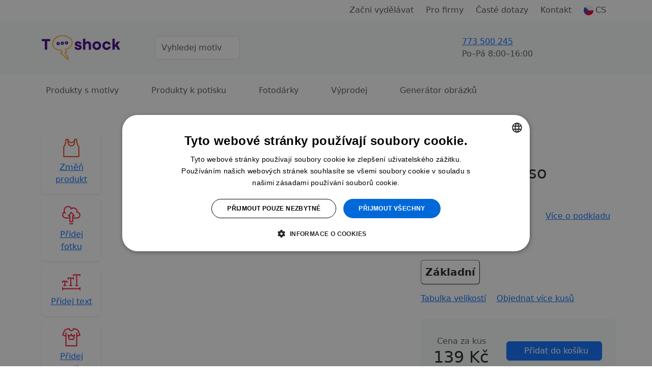

--- FILE ---
content_type: text/html;charset=UTF-8
request_url: https://www.t-shock.eu/cs/podklad/Bily-Hrnek-lungo
body_size: 17376
content:


<!DOCTYPE html>
<html lang="cs">
    <head>
        <meta name="description" content="Hrnek espresso (Lungo) s vlastním potiskem"/>
        
        <title>Hrnek espresso (Lungo) s vlastním potiskem</title>
        <meta charset="utf-8"/>
        <meta name="viewport" content="width=device-width, initial-scale=1, shrink-to-fit=no">

        
            <link rel="preconnect" href="https://www.google.com">
            <link rel="preconnect" href="https://www.gstatic.com" crossorigin>

            
            <link rel="dns-prefetch" href="https://www.googletagmanager.com/">
            
            <link rel="dns-prefetch" href="https://front.boldem.cz/">

            <!-- Google Tag Manager -->
            <script>
                window.dataLayer = window.dataLayer || [];
                
                function gtag() {
                    dataLayer.push(arguments);
                }
                
                gtag("consent", "default", {
                    ad_storage: "denied",
                    analytics_storage: "denied",
                    functionality_storage: "denied",
                    personalization_storage: "denied",
                    security_storage: "denied",
                    ad_personalization: "denied",
                    ad_user_data: "denied",
                    wait_for_update: 10000
                });
                
                gtag("set", "ads_data_redaction", true);
                
                dataLayer.push({"event": "defaultConsentsSet"});
            </script>

            <!-- Cookie script -->
            <script src="//cdn.cookie-script.com/s/0cc1ca9d393c31bd65ce4fddceb0967a.js" defer></script>

            <script>
                
                dataLayer.push({
                    'pageType': 'product',
                    'product': {
                        'id': 'BilyHrnekLungo',
                        'name': 'Hrnek espresso (Lungo)',
                        'price': 172,
                        'priceWithVat': 208,
                        'currency': 'CZK'
                    }
                });
                

                dataLayer.push({'uzivatel': '', 'affiliate': '', 'eshop': '', 'event': 'logovaniUzivatele'});

                dataLayer.push({
                    "event": "pageDataLoaded",
                    "page": { "language": "cs", "currency": "CZK", "type": "tvoric" },
                    "user": { 
                        "id": "",
                        "ip": "18.118.112.162",
                        "emailHash": ""
                    }
                });

                
                (function(w,d,s,l,i){w[l]=w[l]||[];w[l].push({'gtm.start':
                    new Date().getTime(),event:'gtm.js'});var f=d.getElementsByTagName(s)[0],
                    j=d.createElement(s),dl=l!='dataLayer'?'&l='+l:'';j.defer=true;j.src=
                    'https://www.googletagmanager.com/gtm.js?id='+i+dl;f.parentNode.insertBefore(j,f);
                    })(window,document,'script','dataLayer','GTM-TCRSDZJ');
                
            </script>

            
                <!-- Clarity -->
                <script type="text/javascript">
                    (function(c,l,a,r,i,t,y){
                        c[a]=c[a]||function(){(c[a].q=c[a].q||[]).push(arguments)};
                        t=l.createElement(r);t.async=1;t.src="https://www.clarity.ms/tag/"+i;
                        y=l.getElementsByTagName(r)[0];y.parentNode.insertBefore(t,y);
                    })(window, document, "clarity", "script", "uxbrbbnog4");
                </script>
            
                
        <link rel="dns-prefetch" href="https://cdn.jsdelivr.net/">
        <link href="https://cdn.jsdelivr.net/npm/bootstrap@5.3.8/dist/css/bootstrap.min.css" rel="stylesheet" integrity="sha384-sRIl4kxILFvY47J16cr9ZwB07vP4J8+LH7qKQnuqkuIAvNWLzeN8tE5YBujZqJLB" crossorigin="anonymous">
        <script src="https://cdn.jsdelivr.net/npm/bootstrap@5.3.8/dist/js/bootstrap.bundle.min.js" integrity="sha384-FKyoEForCGlyvwx9Hj09JcYn3nv7wiPVlz7YYwJrWVcXK/BmnVDxM+D2scQbITxI" crossorigin="anonymous"></script>

        
        <link rel="preconnect" href="https://fonts.googleapis.com">
        <link rel="preconnect" href="https://fonts.gstatic.com" crossorigin>
        <link href="https://fonts.googleapis.com/css2?family=Readex+Pro:wght@200;300;400;500;600;700&display=swap" rel="stylesheet">

        
        <script src="/scripts/naseptavacProduktu.js?ver=4" defer></script>

        
        <script src="/scripts/moreProducts.js?ver=4" defer></script>

        
        <script src="/styly/utils250121.js" defer></script>

        
        <script src="/scripts/topMainMenuService.js?ver=4" defer></script>
        
        
        <link href="/styly/styles260101.css" rel="stylesheet" type="text/css">
        
                <meta name="msapplication-TileImage" content="/images/icons/tileicon.png">
                 
                <link rel="apple-touch-icon-precomposed" href="/images/icons/apple-touch-icon-precomposed.png">
                
                <link rel="icon" href="/images/icons/favicon.png">
            
        <link rel="canonical" href="https://www.t-shock.eu/cs/podklad/Bily-Hrnek-lungo"/>
        <link rel="stylesheet" href="/styly/tvoric240214.css" type="text/css"/>
        <link rel="stylesheet" href="/styly/fonty250530.css" type="text/css"/>
        <script src="/styly/tvoricUI260102.js"></script>
        <script src="/styly/nahledProduktu250812.js"></script>
        <script src="/styly/zmenaParametruPodkladu251202.js"></script>
        <script src="/styly/tvoric-plochy231002.js"></script>

        <!-- strukurovaná data podkladu a drobečkové navigace -->
        <script type="application/ld+json">
            {"@type":"Product","name":"Hrnek espresso (Lungo)","image":["https://www.t-shock.eu/T-shock-ws/images/podklady/Bily-Hrnek-lungo/nahled-bily.jpg"],"description":"Každý z nás, ráno potřebuje nějaký životabudič! Vychutnej si svou kávu z hrnku LUNGO, který padne přímo do ruky! Navrhni si motiv pro sebe, nebo jako originální dárek k narozeninám či k Vánocům pro partnera, rodiče nebo prarodiče, například s fotkou a vzkazem, popř. jako reklamní předmět.\n<br/><br/>\nObjem: 1,8 dcl\n","sku":"Bily-Hrnek-lungo","brand":{"@type":"Brand","name":"Liberek"},"offers":{"@type":"Offer","url":"https://www.t-shock.eu/cs/podklad/Bily-Hrnek-lungo","priceCurrency":"CZK","price":139.0},"availability":"https://schema.org/InStock","shippingDetails":{"@type":"OfferShippingDetails","shippingRate":{"@type":"MonetaryAmount","value":"59","currency":"CZK"},"deliveryTime":{"@type":"ShippingDeliveryTime","handlingTime":{"@type":"QuantitativeValue","minValue":1,"maxValue":3,"unitCode":"d"},"transitTime":{"@type":"QuantitativeValue","minValue":1,"maxValue":2,"unitCode":"d"}},"shippingDestination":[{"@type":"DefinedRegion","addressCountry":"CZ"}]}}
        </script>

        <script>
            var predchozi = '';
            var vse = 'Vše';
            var nazevProduktu = "Nový produkt";
            var slozkaKod = "0";
            var eshopID = "0";
            var eshopKod = "0";
            var pocetBarev = 1;
            var dobaDodani = 4;
            var dodaniSkladem = 2;
            var dobaVyrobeni = 3;
            var dobaVyrobeniSkladem = 1;
            seed = "";
            zobrazitRozmery = false;
            jazyk = 'cs';
            mena = 'CZK';
            barvaPodkladuKod = "#f4f7f7";
            barvaPodkladuID = 3691;
            barvaPodkladuNazev = "Bílá";
            podkladId = 472;
            obrazkyBarev = false;
            podkladNazev = 'Hrnek espresso (Lungo)';
            isPodkladTricko = false;
            isPodkladTrickoPosun = false;
            strana = 0;
            var pocetStran = 2;
            bezPotisku = false;
            var blackFriday = false;
            pruhlednostObrazku = 1.0;

            
            plochy[0] = new Plocha(270, 250, -65, 5);
                
            plochy[1] = new Plocha(270, 250, 70, 5);
                

            podkladKod = "BilyHrnekLungo";
            cenaPodkladu = 139.0;
            var cenaBezDPH = 0;
            var priplatekStrana1 = 69;
            var priplatekStrana2 = 20;
            var priplatekVelikost1 = 0;

            
            velikostPodkladuID = 2959;
            velikostPodkladuNazev = "Základní";
                
            sirkaPlochy = 60;
            
        </script>
        <script>
            window.addEventListener("load", function () {
                setupBootstrapTooltips();
            });
        </script>
    </head>

    <body>
        <noscript><iframe src="https://www.googletagmanager.com/ns.html?id=GTM-TCRSDZJ" height="0" width="0" style="display:none;visibility:hidden"></iframe></noscript>

        <header>
            

            <nav id="topMainMenu" class="navbar navbar-expand-lg flex-wrap py-0">
                <div class="container">
                    <div class="d-none d-lg-flex w-100 justify-content-center justify-content-lg-end position-relative">
                        <ul id="topMainMenu-topLinks" class="navbar-nav align-items-center">
                            
                                        <li class="nav-item me-2">
                                            <a href="/cs/vydelavej" class="nav-link">Začni vydělávat</a>
                                        </li>
                                    
                                        <li class="nav-item me-2"><a class="nav-link" href="/cs/firmy" class="nav-link">Pro firmy</a></li>
                                    
                                    <li class="nav-item me-2"><a class="nav-link" href="/cs/caste-dotazy">Časté dotazy</a></li>
                                
                            <li class="nav-item me-2"><a class="nav-link" href="/cs/kontakt">Kontakt</a></li>
                            
                                <li id="topMainMenu-languageSelector" class="nav-item d-none d-lg-block dropdown position-static">
                                    <a class="nav-link d-flex align-items-center" role="button" data-bs-trigger="focus" data-bs-toggle="dropdown" aria-haspopup="true" aria-expanded="false" href="/cs/"><img src="/images/vlajky/CS.png" alt="CS"/><span class="ms-1">CS</span></a>
                                    <div class="dropdown-menu border-0 shadow end-0 flex-column" aria-labelledby="vlajka">
                                        
                                            <a href="/cs/" class="dropdown-item link-dark d-flex align-items-center fw-semibold" title="CS" rel="nofollow"><img src="/images/vlajky/CS.png" class="shadow-sm rounded-circle" alt="CS"/><span class="ms-lg-1 d-none d-lg-inline">CS</span></a>
                                        
                                            <a href="/sk/" class="dropdown-item link-dark d-flex align-items-center " title="SK" rel="nofollow"><img src="/images/vlajky/SK.png" class="shadow-sm rounded-circle" alt="SK"/><span class="ms-lg-1 d-none d-lg-inline">SK</span></a>
                                        
                                            <a href="/en/" class="dropdown-item link-dark d-flex align-items-center " title="EN" rel="nofollow"><img src="/images/vlajky/EN.png" class="shadow-sm rounded-circle" alt="EN"/><span class="ms-lg-1 d-none d-lg-inline">EN</span></a>
                                        
                                        <div class="dropdown-divider"></div>
                                        <a href="/cs/zmenit-menu?mena=CZK&amp;page=tvoric" class="dropdown-item link-dark fw-semibold" rel="nofollow">CZK</a>
                                        <a href="/cs/zmenit-menu?mena=EUR&amp;page=tvoric" class="dropdown-item link-dark " rel="nofollow">EUR</a>
                                    </div>
                                </li>
                            
                        </ul>
                    </div>
                </div>
                <div class="bg-light d-flex w-100 flex-column">
                    <div class="container d-flex py-4 align-items-center flex-wrap flex-lg-nowrap">
                        
                                <a id="tshockLogo" class="navbar-brand me-3" href="/cs/"><img src="/images/logo-new.png" alt="Logo T-shock" title="T-shock"/></a>
                            
                            <form action="/cs/potisky" method="get" class="naseptavac-produktu px-lg-4 pt-2 pt-lg-0 order-last flex-basis-100">
                                <div class="d-flex justify-content-center">
                                    <input type="text" class="naseptavac-produktu-input w-75 lh-lg form-control" name="q" value="" placeholder="Vyhledej motiv" autocomplete="off" maxlength="70"/>
                                    <button class="btn border-0 naseptavac-produktu-button align-self-center p-0 lh-1 ico-opacity-hover" title="Hledat" data-clear-title="Zrušit hledání">
                                        <span class="ico ico-xs ico-search" title="Hledat"></span>
                                    </button>
                                </div>
                            </form>
                        
                        <ul class="navbar-nav ms-auto mt-0 ps-sm-3 flex-row align-items-center order-lg-last position-relative flex-basis-lg-50">
                            
                            <li class="nav-item me-auto pe-4 pe-xl-5 d-none d-lg-block ">
                                <div class="link-dark text-nowrap fw-normal d-flex align-items-center">
                                    
                                    <a href="tel:773 500 245" class="ico ico-sm ico-phone me-sm-3" rel="nofollow"></a>
                                    <div>
                                        
                                        <a href="tel:773 500 245" class="fs-6 fw-normal" rel="nofollow">773 500 245</a><br />
                                        <span class="text-muted">Po–Pá&nbsp;8:00–16:00</span>
                                    </div>
                                </div>
                            </li>

                            
                                <li class="nav-item me-3 me-sm-4 me-lg-0 me-xl-2">
                                    <a href="/cs/prihlaseni" class="nav-link lh-1" rel="nofollow">
                                        <div class="d-flex flex-column justify-content-center text-nowrap position-relative align-items-center">
                                            <span class="ico ico-sm  ico-user" data-bs-toggle="tooltip" data-bs-placement="bottom" title="Přihlásit se"></span>
                                            
                                        </div>
                                    </a>
                                </li>

                                
                                    <li class="nav-item d-none d-lg-block me-4 me-xl-5">
                                        <a href="/cs/oblibene" class="nav-link lh-1" rel="nofollow">
                                            <span class="ico ico-sm ico-favorite" data-bs-toggle="tooltip" data-bs-placement="bottom" title="Oblíbené"></span>
                                        </a>
                                    </li>
                                
                                        <li id="cart-menu" class="nav-item">
                                            <a class="nav-link bg-orange rounded lh-1 px-2" href="/cs/kosik" rel="nofollow">
                                                 <span class="ico ico-sm ico-shopping-cart" data-bs-toggle="tooltip" data-bs-placement="bottom" title="Košík"></span>
                                            </a>
                                        </li>
                                    
                            <li class="nav-item d-lg-none ms-2">
                                <button class="navbar-toggler shadow-none border-0" type="button" aria-label="Menu">
                                    <span class="navbar-toggler-line"></span>
                                    <span class="navbar-toggler-line"></span>
                                    <span class="navbar-toggler-line"></span>
                                </button>
                            </li>
                        </ul>
                    </div>
                    
                    <div id="topMainMenu-mobileContent" class="container d-none d-lg-none mx-auto px-0 overflow-scroll h-100 bg-white flex-column" data-button-back="Zpět do hlavního menu">
                        <div class="container p-4 border-top">
                            <div class="d-flex justify-content-center align-items-center text-center">
                                <a href="tel: 773 500 245" class="d-flex align-items-center me-3 fs-6 link-dark" rel="nofollow"><span class="ico ico-sm ico-phone me-3"></span> +420 773 500 245</a>
                                <small class="text-muted">8:00–16:00<br />(Po–Pá)</small>
                            </div>
                        </div>
                    </div>
                </div>
                
                    <div class="container">
                        <div class="d-none d-lg-flex flex-column w-100 position-relative border-lg-bottom">
                            <ul id="topMainMenu-subMenus" class="navbar-nav w-100 fs-6" style="--bs-nav-link-padding-y: 1.2rem;">
                                
                                <li class="nav-item dropdown me-5 position-static">
                                    <a href="#" class="nav-link text-center" id="dropDownMotivy" role="button" data-bs-trigger="focus" data-bs-toggle="dropdown" aria-expanded="false">Produkty s motivy</a>
                                    <div class="dropdown-menu start-0 w-100 shadow-sm pb-lg-4 border-3 border-top border-start-0 border-end-0 border-bottom-0 border-purple rounded-0" aria-labelledby="dropDownMotivy">
                                        <div class="container">
                                            <div class="row">
                                                <div class="col-lg-9 px-0 px-lg-5">
                                                    <div class="row pt-4">
                                                        <div class="fw-normal fs-5 col-12 text-muted mb-3">Produkty s motivy</div>
                                                        
                                                                <div class="col-6 col-md-3 pe-2 mb-4 ">
                                                                    <a href="/cs/potisky/vtipne" class="d-flex align-items-center py-2">
                                                                        
                                                                            <img class="me-2" src="/images/kategorieMotivu/vtipne.png" alt="Vtipné" style="width: 25px; height: 25px;"/>
                                                                        
                                                                        <span class="ms-1">Vtipné</span>
                                                                    </a>
                                                                    
                                                                </div>
                                                                
                                                                <div class="col-6 col-md-3 pe-2 mb-4 ">
                                                                    <a href="/cs/potisky/narozeniny" class="d-flex align-items-center py-2">
                                                                        
                                                                            <img class="me-2" src="/images/kategorieMotivu/narozeniny.png" alt="Narozeniny" style="width: 25px; height: 25px;"/>
                                                                        
                                                                        <span class="ms-1">Narozeniny</span>
                                                                    </a>
                                                                    
                                                                </div>
                                                                
                                                                <div class="col-6 col-md-3 pe-2 mb-4 ">
                                                                    <a href="/cs/potisky/zvirata" class="d-flex align-items-center py-2">
                                                                        
                                                                            <img class="me-2" src="/images/kategorieMotivu/zvirata.png" alt="Zvířata" style="width: 25px; height: 25px;"/>
                                                                        
                                                                        <span class="ms-1">Zvířata</span>
                                                                    </a>
                                                                    
                                                                </div>
                                                                
                                                                <div class="col-6 col-md-3 pe-2 mb-4 ">
                                                                    <a href="/cs/potisky/hobby" class="d-flex align-items-center py-2">
                                                                        
                                                                            <img class="me-2" src="/images/kategorieMotivu/hobby.png" alt="Hobby a záliby" style="width: 25px; height: 25px;"/>
                                                                        
                                                                        <span class="ms-1">Hobby a záliby</span>
                                                                    </a>
                                                                    
                                                                </div>
                                                                
                                                                <div class="col-6 col-md-3 pe-2 mb-4 ">
                                                                    <a href="/cs/potisky/povolani" class="d-flex align-items-center py-2">
                                                                        
                                                                            <img class="me-2" src="/images/kategorieMotivu/povolani.png" alt="Povolání a profese" style="width: 25px; height: 25px;"/>
                                                                        
                                                                        <span class="ms-1">Povolání a profese</span>
                                                                    </a>
                                                                    
                                                                </div>
                                                                
                                                                <div class="col-6 col-md-3 pe-2 mb-4 ">
                                                                    <a href="/cs/potisky/svatebni" class="d-flex align-items-center py-2">
                                                                        
                                                                            <img class="me-2" src="/images/kategorieMotivu/svatebni.png" alt="Svatba a rozlučka" style="width: 25px; height: 25px;"/>
                                                                        
                                                                        <span class="ms-1">Svatba a rozlučka</span>
                                                                    </a>
                                                                    
                                                                </div>
                                                                
                                                                <div class="col-6 col-md-3 pe-2 mb-4 ">
                                                                    <a href="/cs/potisky/sport" class="d-flex align-items-center py-2">
                                                                        
                                                                            <img class="me-2" src="/images/kategorieMotivu/sport.png" alt="Sport" style="width: 25px; height: 25px;"/>
                                                                        
                                                                        <span class="ms-1">Sport</span>
                                                                    </a>
                                                                    
                                                                </div>
                                                                
                                                                <div class="col-6 col-md-3 pe-2 mb-4 ">
                                                                    <a href="/cs/potisky/jidlo-piti" class="d-flex align-items-center py-2">
                                                                        
                                                                            <img class="me-2" src="/images/kategorieMotivu/jidlo-piti.png" alt="Jídlo a pití" style="width: 25px; height: 25px;"/>
                                                                        
                                                                        <span class="ms-1">Jídlo a pití</span>
                                                                    </a>
                                                                    
                                                                </div>
                                                                
                                                                <div class="col-6 col-md-3 pe-2 mb-4 ">
                                                                    <a href="/cs/potisky/cestovani" class="d-flex align-items-center py-2">
                                                                        
                                                                            <img class="me-2" src="/images/kategorieMotivu/cestovani.png" alt="Hory a cestování" style="width: 25px; height: 25px;"/>
                                                                        
                                                                        <span class="ms-1">Hory a cestování</span>
                                                                    </a>
                                                                    
                                                                </div>
                                                                
                                                                <div class="col-6 col-md-3 pe-2 mb-4 ">
                                                                    <a href="/cs/potisky/laskarodina" class="d-flex align-items-center py-2">
                                                                        
                                                                            <img class="me-2" src="/images/kategorieMotivu/laskarodina.png" alt="Láska a rodina" style="width: 25px; height: 25px;"/>
                                                                        
                                                                        <span class="ms-1">Láska a rodina</span>
                                                                    </a>
                                                                    
                                                                </div>
                                                                
                                                                <div class="col-6 col-md-3 pe-2 mb-4 ">
                                                                    <a href="/cs/potisky/film-serial" class="d-flex align-items-center py-2">
                                                                        
                                                                            <img class="me-2" src="/images/kategorieMotivu/film-serial.png" alt="Filmy a seriály" style="width: 25px; height: 25px;"/>
                                                                        
                                                                        <span class="ms-1">Filmy a seriály</span>
                                                                    </a>
                                                                    
                                                                </div>
                                                                
                                                                <div class="col-6 col-md-3 pe-2 mb-4 ">
                                                                    <a href="/cs/potisky/udalosti" class="d-flex align-items-center py-2">
                                                                        
                                                                            <img class="me-2" src="/images/kategorieMotivu/udalosti.png" alt="Události a svátky" style="width: 25px; height: 25px;"/>
                                                                        
                                                                        <span class="ms-1">Události a svátky</span>
                                                                    </a>
                                                                    
                                                                </div>
                                                                
                                                                <div class="col-6 col-md-3 pe-2 mb-4 ">
                                                                    <a href="/cs/potisky/umeni" class="d-flex align-items-center py-2">
                                                                        
                                                                            <img class="me-2" src="/images/kategorieMotivu/umeni.png" alt="Umění a umělci" style="width: 25px; height: 25px;"/>
                                                                        
                                                                        <span class="ms-1">Umění a umělci</span>
                                                                    </a>
                                                                    
                                                                </div>
                                                                
                                                                <div class="col-6 col-md-3 pe-2 mb-4 ">
                                                                    <a href="/cs/potisky/osobnosti" class="d-flex align-items-center py-2">
                                                                        
                                                                            <img class="me-2" src="/images/kategorieMotivu/osobnosti.png" alt="Osobnosti" style="width: 25px; height: 25px;"/>
                                                                        
                                                                        <span class="ms-1">Osobnosti</span>
                                                                    </a>
                                                                    
                                                                </div>
                                                                
                                                    </div>
                                                </div>
                                                <div class="col-lg-3 pe-lg-5">
                                                    <div class="fw-normal fs-5 col-12 text-muted pt-4 mb-3 d-none d-lg-block">Produkty s potiskem</div>
                                                    <ul class="navbar-nav flex-column d-none d-lg-flex">
                                                        <li class="shadow-sm dropdown-item bg-light-hover rounded px-4 mb-3">
                                                            <a href="/cs/potisky/tricka" class="d-flex flex-wrap justify-content-between align-items-center py-3 link-dark">
                                                                <span class="mx-auto pe-3">Trička s potiskem</span>
                                                                <img class="mx-auto" src="/images/kategoriePodkladu/shirt-icon.png" />
                                                            </a>
                                                        </li>
                                                        <li class="shadow-sm dropdown-item bg-light-hover rounded px-4 mb-3">
                                                            <a href="/cs/potisky/polstare" class="d-flex flex-wrap justify-content-between align-items-center py-3 link-dark">
                                                                <span class="mx-auto pe-3">Polštáře s potiskem</span>
                                                                <img class="mx-auto" src="/images/kategoriePodkladu/pillow-icon.png" />
                                                            </a>
                                                        </li>
                                                        <li class="shadow-sm dropdown-item bg-light-hover rounded px-4 mb-3">
                                                            <a href="/cs/potisky/hrnky-lahve" class="d-flex flex-wrap justify-content-between align-items-center py-3 link-dark">
                                                                <span class="mx-auto pe-3">Hrnky s potiskem</span>
                                                                <img class="mx-auto" src="/images/kategoriePodkladu/mug-icon.png" />
                                                            </a>
                                                        </li>
                                                        <li class="shadow-sm dropdown-item bg-light-hover rounded px-4 mb-3">
                                                            <a href="/cs/potisky/tasky-vaky" class="d-flex flex-wrap justify-content-between align-items-center py-3 link-dark">
                                                                <span class="mx-auto pe-3">Tašky s potiskem</span>
                                                                <img class="mx-auto" src="/images/kategoriePodkladu/backpack-icon.png" />
                                                            </a>
                                                        </li>
                                                    </ul>
                                                    <div class="text-center mt-3">
                                                        <a href="/cs/potisky" class="d-inline-block btn-link py-3">Všechny motivy</a>
                                                    </div>
                                                </div>
                                            </div>
                                        </div>
                                    </div>
                                </li>
                                
                                
                                <li class="nav-item dropdown me-5 position-static">
                                    <a href="#" class="nav-link text-center" id="dropDownVytvor" role="button" data-bs-trigger="focus" data-bs-toggle="dropdown" aria-expanded="false">Produkty k potisku</a>
                                    <div class="dropdown-menu start-0 w-100 shadow-sm pb-lg-4 border-3 border-top border-start-0 border-end-0 border-bottom-0 border-purple rounded-0" aria-labelledby="dropDownVytvor">
                                        <div class="container">
                                            <div class="row">
                                                <div class="col-lg-9 px-0 px-lg-5">
                                                    
                                                            <div class="row pt-4">
                                                                <div class="fw-normal fs-5 col-12 text-muted mb-3">Oblečení pro tvůj potisk</div>
                                                                
                                                                        <div class="col-6 col-sm-4 col-md-2 pe-2 mb-3">
                                                                            <a href="/cs/sortiment/tricka" class="dropdown-item bg-light-hover shadow-sm rounded d-flex flex-column align-items-center justify-content-between py-4 h-100">
                                                                                <img class="mb-3" src="/images/kategoriePodkladu/t-shirts.png" />
                                                                                <span class="text-wrap text-black text-center">Trička</span>
                                                                            </a>
                                                                        </div>
                                                                        
                                                                        <div class="col-6 col-sm-4 col-md-2 pe-2 mb-3">
                                                                            <a href="/cs/sortiment/organicka-tricka" class="dropdown-item bg-light-hover shadow-sm rounded d-flex flex-column align-items-center justify-content-between py-4 h-100">
                                                                                <img class="mb-3" src="/images/kategoriePodkladu/organic-tshirts.png" />
                                                                                <span class="text-wrap text-black text-center">Organická trička </span>
                                                                            </a>
                                                                        </div>
                                                                        
                                                                        <div class="col-6 col-sm-4 col-md-2 pe-2 mb-3">
                                                                            <a href="/cs/sortiment/polokosile" class="dropdown-item bg-light-hover shadow-sm rounded d-flex flex-column align-items-center justify-content-between py-4 h-100">
                                                                                <img class="mb-3" src="/images/kategoriePodkladu/poloshirts.png" />
                                                                                <span class="text-wrap text-black text-center">Polokošile</span>
                                                                            </a>
                                                                        </div>
                                                                        
                                                                        <div class="col-6 col-sm-4 col-md-2 pe-2 mb-3">
                                                                            <a href="/cs/sortiment/mikiny" class="dropdown-item bg-light-hover shadow-sm rounded d-flex flex-column align-items-center justify-content-between py-4 h-100">
                                                                                <img class="mb-3" src="/images/kategoriePodkladu/hoodies.png" />
                                                                                <span class="text-wrap text-black text-center">Mikiny</span>
                                                                            </a>
                                                                        </div>
                                                                        
                                                                        <div class="col-6 col-sm-4 col-md-2 pe-2 mb-3">
                                                                            <a href="/cs/sortiment/spodni-pradlo" class="dropdown-item bg-light-hover shadow-sm rounded d-flex flex-column align-items-center justify-content-between py-4 h-100">
                                                                                <img class="mb-3" src="/images/kategoriePodkladu/underwear.png" />
                                                                                <span class="text-wrap text-black text-center">Spodní prádlo</span>
                                                                            </a>
                                                                        </div>
                                                                        
                                                                        <div class="col-6 col-sm-4 col-md-2 pe-2 mb-3">
                                                                            <a href="/cs/sortiment/sportovni-obleceni" class="dropdown-item bg-light-hover shadow-sm rounded d-flex flex-column align-items-center justify-content-between py-4 h-100">
                                                                                <img class="mb-3" src="/images/kategoriePodkladu/sportswear.png" />
                                                                                <span class="text-wrap text-black text-center">Sportovní oblečení</span>
                                                                            </a>
                                                                        </div>
                                                                        
                                                            </div>
                                                        
                                                            <div class="row pt-4">
                                                                <div class="fw-normal fs-5 col-12 text-muted mb-3">Něco pro domácnost pro tvůj potisk</div>
                                                                
                                                                        <div class="col-6 col-sm-4 col-md-2 pe-2 mb-3">
                                                                            <a href="/cs/sortiment/ostatni/hrnky-lahve" class="dropdown-item bg-light-hover shadow-sm rounded d-flex flex-column align-items-center justify-content-between py-4 h-100">
                                                                                <img class="mb-3" src="/images/kategoriePodkladu/cups-bottles.png" />
                                                                                <span class="text-wrap text-black text-center">Hrnky a láhve</span>
                                                                            </a>
                                                                        </div>
                                                                        
                                                                        <div class="col-6 col-sm-4 col-md-2 pe-2 mb-3">
                                                                            <a href="/cs/sortiment/ostatni/tasky-vaky" class="dropdown-item bg-light-hover shadow-sm rounded d-flex flex-column align-items-center justify-content-between py-4 h-100">
                                                                                <img class="mb-3" src="/images/kategoriePodkladu/bags.png" />
                                                                                <span class="text-wrap text-black text-center">Tašky a vaky</span>
                                                                            </a>
                                                                        </div>
                                                                        
                                                                        <div class="col-6 col-sm-4 col-md-2 pe-2 mb-3">
                                                                            <a href="/cs/sortiment/ostatni/polstare" class="dropdown-item bg-light-hover shadow-sm rounded d-flex flex-column align-items-center justify-content-between py-4 h-100">
                                                                                <img class="mb-3" src="/images/kategoriePodkladu/pillows.png" />
                                                                                <span class="text-wrap text-black text-center">Polštáře</span>
                                                                            </a>
                                                                        </div>
                                                                        
                                                                        <div class="col-6 col-sm-4 col-md-2 pe-2 mb-3">
                                                                            <a href="/cs/sortiment/ostatni/placky" class="dropdown-item bg-light-hover shadow-sm rounded d-flex flex-column align-items-center justify-content-between py-4 h-100">
                                                                                <img class="mb-3" src="/images/kategoriePodkladu/badges.png" />
                                                                                <span class="text-wrap text-black text-center">Placky</span>
                                                                            </a>
                                                                        </div>
                                                                        
                                                                        <div class="col-6 col-sm-4 col-md-2 pe-2 mb-3">
                                                                            <a href="/cs/sortiment/ostatni/fotoplatna" class="dropdown-item bg-light-hover shadow-sm rounded d-flex flex-column align-items-center justify-content-between py-4 h-100">
                                                                                <img class="mb-3" src="/images/kategoriePodkladu/photo-canvas.png" />
                                                                                <span class="text-wrap text-black text-center">Fotoplátna</span>
                                                                            </a>
                                                                        </div>
                                                                        
                                                                        <div class="col-6 col-sm-4 col-md-2 pe-2 mb-3">
                                                                            <a href="/cs/sortiment/ostatni/puzzle" class="dropdown-item bg-light-hover shadow-sm rounded d-flex flex-column align-items-center justify-content-between py-4 h-100">
                                                                                <img class="mb-3" src="/images/kategoriePodkladu/puzzle.png" />
                                                                                <span class="text-wrap text-black text-center">Puzzle</span>
                                                                            </a>
                                                                        </div>
                                                                        
                                                            </div>
                                                        
                                                </div>
                                                <div class="col-lg-3 pe-lg-5">
                                                    <div class="fw-normal fs-5 text-muted pt-4 mb-3 d-none d-lg-block">Kategorie</div>
                                                    <ul class="navbar-nav flex-column d-none d-lg-flex">
                                                        
                                                            <li class="shadow-sm dropdown-item bg-light-hover rounded px-4 mb-3">
                                                                <a href="/cs/sortiment/pro-muze" class="d-flex justify-content-between align-items-center py-3 link-dark">
                                                                    <span>Pro muže</span>
                                                                </a>
                                                            </li>
                                                        
                                                            <li class="shadow-sm dropdown-item bg-light-hover rounded px-4 mb-3">
                                                                <a href="/cs/sortiment/pro-zeny" class="d-flex justify-content-between align-items-center py-3 link-dark">
                                                                    <span>Pro ženy</span>
                                                                </a>
                                                            </li>
                                                        
                                                            <li class="shadow-sm dropdown-item bg-light-hover rounded px-4 mb-3">
                                                                <a href="/cs/sortiment/pro-deti" class="d-flex justify-content-between align-items-center py-3 link-dark">
                                                                    <span>Pro děti</span>
                                                                </a>
                                                            </li>
                                                        
                                                            <li class="shadow-sm dropdown-item bg-light-hover rounded px-4 mb-3">
                                                                <a href="/cs/sortiment/ostatni" class="d-flex justify-content-between align-items-center py-3 link-dark">
                                                                    <span>Ostatní</span>
                                                                </a>
                                                            </li>
                                                        
                                                    </ul>
                                                    <div class="text-center mt-3">
                                                        <a href="/cs/sortiment" class="d-inline-block btn-link py-3">Všechny produkty</a>
                                                    </div>
                                                </div>
                                            </div>
                                        </div>
                                    </div>
                                </li>
                                
                                
                                    <li class="nav-item me-5">
                                        <a href="/cs/fotodarky" class="nav-link">Fotodárky</a>
                                    </li>
                                
                                    <li class="nav-item me-5">
                                        <a href="/cs/vyprodej" class="nav-link">Výprodej</a>
                                    </li>

                                    
                                    <li class="nav-item me-2">
                                        <a href="/cs/ai" class="nav-link">Generátor obrázků</a>
                                    </li>
                                
                            </ul>
                        </div>
                    </div>
                
            </nav>
                 
            
        </header>


        <main>
            <section class="pt-3 pt-lg-5">
                <div class="container pb-0 pb-lg-5">
                    <div class="d-flex flex-column d-lg-block clearfix">
                        
                        <div class="col-12 col-lg-8 bg-white pe-lg-5 float-lg-start d-flex align-items-center" id="tvoricContainer">
                            <div class="d-flex flex-wrap w-100">
                                
                                    <div class="col-12 col-lg-2 d-flex flex-lg-column justify-content-evenly justify-content-lg-start mt-2 mb-3 my-lg-0">
                                        
                                        <a onclick="zobrazitZalozku(1);" role="button" rel="nofollow" class="zalozka-btn ico-grayscale-hover text-red text-center shadow-sm rounded d-flex flex-column align-items-center justify-content-center p-3 mb-2 mx-2 mx-lg-0" alt="Změň produkt">
                                            <img src="/images/icons/choose-base.png" alt="Změň produkt" class="mb-2"/>
                                            <span>Změň produkt</span>
                                        </a>
                                        <div id="zalozka1" class="modal fade" tabindex="-1" aria-hidden="true">
                                            <div class="modal-dialog modal-xl modal-dialog-centered modal-dialog-scrollable">
                                                <div class="modal-content">
                                                    <div class="modal-header">
                                                        <h5 class="modal-title me-3">Vyber produkt</h5>
                                                        <select id="kategoriePodkladu" onchange="aktualizaceVyberuKategoriePodkladu();" class="form-select form-control btn d-inline-block py-1 w-auto border border-purple text-start ps-3 pe-5 me-3">
                                                            <option value="">Vše</option>
                                                            
                                                                <option value="pro-muze" >Pro muže</option>
                                                            
                                                                <option value="pro-zeny" >Pro ženy</option>
                                                            
                                                                <option value="pro-deti" >Pro děti</option>
                                                            
                                                                <option value="ostatni" selected="selected">Ostatní</option>
                                                            
                                                        </select>
                                                        <select id="podKategoriePodkladu" onchange="aktualizaceVyberuPodKategoriePodkladu();" class="form-select form-control btn d-inline-block py-1 w-auto border border-purple text-start ps-3 pe-5 me-3">
                                                            <option value="">Vše</option>
                                                            
                                                                <option value="hrnky-lahve" selected="selected">Hrnky a láhve</option>
                                                            
                                                                <option value="tasky-vaky" >Tašky a vaky</option>
                                                            
                                                                <option value="polstare" >Polštáře</option>
                                                            
                                                                <option value="placky" >Placky</option>
                                                            
                                                                <option value="fotoplatna" >Fotoplátna</option>
                                                            
                                                                <option value="puzzle" >Puzzle</option>
                                                            
                                                                <option value="plysaci" >Plyšáci</option>
                                                            
                                                                <option value="doplnky" >Doplňky</option>
                                                            
                                                                <option value="podlozky" >Podložky</option>
                                                            
                                                                <option value="domaci-mazlicky" >Pro domácí mazlíčky </option>
                                                            
                                                                <option value="rucniky" >Ručníky</option>
                                                            
                                                                <option value="pracovni-obleceni" >Pracovní oblečení</option>
                                                            
                                                        </select>
                                                        <button type="button" class="btn-close" data-bs-dismiss="modal" aria-label="Close"></button>
                                                    </div>
                                                    <div class="modal-body fw-bold">
                                                        <div id="volbaPodkladu"></div>
                                                    </div>
                                                    <div class="modal-footer">
                                                        <button type="button" class="btn btn-primary" data-bs-dismiss="modal">Hotovo</button>
                                                    </div>
                                                </div>
                                            </div>
                                        </div>

                                        
                                        <a onclick="zobrazitZalozku(2);" role="button" rel="nofollow" class="zalozka-btn ico-grayscale-hover text-red text-center shadow-sm rounded d-flex flex-column align-items-center justify-content-center p-3 mb-2 mx-2 mx-lg-0" alt="Přidej fotku">
                                            <img src="/images/icons/upload-file.png" alt="Přidej fotku" class="mb-2"/>
                                            <span>Přidej fotku</span>
                                        </a>
                                        <div id="zalozka2" class="modal fade" tabindex="-1" aria-hidden="true">
                                            <div class="modal-dialog modal-xl modal-dialog-centered modal-dialog-scrollable">
                                                <div class="modal-content">
                                                    <div class="modal-header">
                                                        <h5 class="modal-title">Nahraj fotku nebo obrázek</h5>
                                                        <button type="button" class="btn-close" data-bs-dismiss="modal" aria-label="Close"></button>
                                                    </div>
                                                    <div class="modal-body">
                                                        <form enctype="multipart/form-data" method="post">
                                                            <input type="file" id="fileInput" onchange="fileUpload();" accept="image/png, image/jpeg" title="Obrázek ve formátu JPG nebo PNG" class="form-control mb-3"/>
                                                        </form>
                                                        
                                                        <div id="nahraneObrazky"></div>
                                                    </div>
                                                    <div class="modal-footer">
                                                        <button type="button" class="btn btn-primary" data-bs-dismiss="modal">Hotovo</button>
                                                    </div>
                                                </div>
                                            </div>
                                        </div>

                                        
                                        <a onclick="addNewText();" role="button" rel="nofollow" class="zalozka-btn ico-grayscale-hover text-red text-center shadow-sm rounded d-flex flex-column align-items-center justify-content-center p-3 mb-2 mx-2 mx-lg-0" alt="Přidej text">
                                            <img src="/images/icons/text-size.png" alt="Přidej text" class="mb-2"/>
                                            <span>Přidej text</span>
                                        </a>

                                        
                                        <a onclick="zobrazitZalozku(4);" role="button" rel="nofollow" class="zalozka-btn ico-grayscale-hover text-red text-center shadow-sm rounded d-flex flex-column align-items-center justify-content-center p-3 mb-2 mx-2 mx-lg-0" alt="Přidej motiv">
                                            <img src="/images/icons/add-motive.png" alt="Přidej motiv" class="mb-2"/>
                                            <span>Přidej motiv</span>
                                        </a>
                                        <div id="zalozka4" class="modal fade" tabindex="-1" aria-hidden="true">
                                            <div class="modal-dialog modal-xl modal-dialog-centered modal-dialog-scrollable">
                                                <div class="modal-content">
                                                    <div class="modal-header">
                                                        <h5 class="modal-title me-3">Zvol motiv</h5>
                                                        <select id="kategorieKlipartu" onchange="zmenKategoriiKlipartu();" class="form-select form-control btn py-1 w-auto border border-purple text-start ps-3 pe-5 me-3">
                                                            <option value="0">Vše</option>
                                                            
                                                                    <option value="1868" selected="selected">Láska</option>
                                                                
                                                                    <option value="1875" >Sport</option>
                                                                
                                                                    <option value="1884" >Zvířata</option>
                                                                
                                                                    <option value="1885" >Hudba</option>
                                                                
                                                                    <option value="1886" >Svátky</option>
                                                                
                                                                    <option value="1887" >Rámečky</option>
                                                                
                                                                    <option value="1870" >Ostatní</option>
                                                                
                                                                    <option value="2537" >Rostliny</option>
                                                                
                                                                    <option value="2582" >Populární</option>
                                                                
                                                        </select>
                                                        <select id="podKategorieKlipartu" onchange="zmenPodKategoriiKlipartu();" class="form-select form-control btn py-1 w-auto border border-purple text-start ps-3 pe-5 me-3">
                                                            <option value="">Vše</option>
                                                        </select>
                                                        <button type="button" class="btn-close" data-bs-dismiss="modal" aria-label="Close"></button>
                                                    </div>
                                                    <div class="modal-body fw-bold">
                                                        <div id="klipartyVyber"></div>
                                                    </div>
                                                    <div class="modal-footer">
                                                        <button type="button" class="btn btn-primary" data-bs-dismiss="modal">Hotovo</button>
                                                    </div>
                                                </div>
                                            </div>
                                        </div>

                                        
                                    </div>
                                
                                <div class="col-12 mb-3 mb-lg-0  col-lg-10">
                                    <div id="pracovniPlocha" class="position-relative w-100 d-flex justify-content-center">
                                        <div class="position-absolute pt-3 fs-6" id="rozmery"></div>
                                        <div id="imageLoadingStatus" role="status" class="position-absolute top-50 start-50 translate-middle d-block d-none">
                                            <span class="spinner-border"></span>
                                        </div>
                                        <canvas id="nahledProduktu" width="600" height="600" oncontextmenu="return false;">
                                            <p class="error">Váš prohlížeč nepodporuje Canvas HTML5.</p>
                                        </canvas>
                                        
                                        <div id="vlastnostiVrstvy" class="position-absolute bottom-0 pe-md-5 d-flex d-none justify-content-center align-items-center shadow bg-light-orange p-2 rounded flex-wrap gap-2"></div>
                                        <div id="vlastnostiObrazkoveVrstvy" class="position-absolute bottom-0 pe-md-5 d-flex d-none justify-content-center align-items-center shadow bg-light-orange p-2 rounded flex-wrap gap-2">
                                            <select id="imageScale" onchange="zmenitVelikostVrstvy();" class="form-control btn border border-purple bg-transparent w-auto text-center px-2 py-1">
                                                <option value="" id="imageScaleVariable" class="d-none"></option>
                                                
                                                    <option value="10" >10%</option>
                                                
                                                    <option value="20" >20%</option>
                                                
                                                    <option value="33" >33%</option>
                                                
                                                    <option value="50" >50%</option>
                                                
                                                    <option value="75" >75%</option>
                                                
                                                    <option value="100"  selected="selected">100%</option>
                                                
                                                    <option value="125" >125%</option>
                                                
                                                    <option value="150" >150%</option>
                                                
                                                    <option value="200" >200%</option>
                                                
                                            </select>
                                            <button type="button" class="btn-close position-absolute end-0 top-0 me-2 mt-2 ico-xs" title="Zavřít" onclick="this.parentElement.classList.add('d-none');" aria-label="Close"></button>
                                        </div>
                                        <div id="vlastnostiTextoveVrstvy" class="position-absolute bottom-0 pe-md-5 d-flex d-none justify-content-center align-items-center shadow bg-light-orange p-2 rounded dropdown-center flex-wrap gap-2">
                                            <div class="dropup-center dropup">
                                                <button id="textFont" type="button" class="btn border border-purple px-2 py-1 dropdown-toggle fw-normal" data-bs-toggle="dropdown" aria-expanded="false"></button>
                                                <ul id="fonty" class="dropdown-menu vyberFontu overflow-auto">
                                                    
                                                        <li class="py-1">
                                                            <a class="dropdown-item cursor-pointer" onclick="zmenaTextu('Akronim');">
                                                                <span>Akronim</span>&nbsp;
                                                                <span style="font-family: 'Akronim'">Příliš žluťoučký kůň, 1234567890</span>
                                                            </a>
                                                        </li>
                                                    
                                                        <li class="py-1">
                                                            <a class="dropdown-item cursor-pointer" onclick="zmenaTextu('Alegreya Sans SC');">
                                                                <span>Alegreya Sans SC</span>&nbsp;
                                                                <span style="font-family: 'Alegreya Sans SC'">Příliš žluťoučký kůň, 1234567890</span>
                                                            </a>
                                                        </li>
                                                    
                                                        <li class="py-1">
                                                            <a class="dropdown-item cursor-pointer" onclick="zmenaTextu('Aleo');">
                                                                <span>Aleo</span>&nbsp;
                                                                <span style="font-family: 'Aleo'">Příliš žluťoučký kůň, 1234567890</span>
                                                            </a>
                                                        </li>
                                                    
                                                        <li class="py-1">
                                                            <a class="dropdown-item cursor-pointer" onclick="zmenaTextu('Amatic SC');">
                                                                <span>Amatic SC</span>&nbsp;
                                                                <span style="font-family: 'Amatic SC'">Příliš žluťoučký kůň, 1234567890</span>
                                                            </a>
                                                        </li>
                                                    
                                                        <li class="py-1">
                                                            <a class="dropdown-item cursor-pointer" onclick="zmenaTextu('American Typewriter');">
                                                                <span>American Typewriter</span>&nbsp;
                                                                <span style="font-family: 'American Typewriter'">Příliš žluťoučký kůň, 1234567890</span>
                                                            </a>
                                                        </li>
                                                    
                                                        <li class="py-1">
                                                            <a class="dropdown-item cursor-pointer" onclick="zmenaTextu('Arial');">
                                                                <span>Arial</span>&nbsp;
                                                                <span style="font-family: 'Arial'">Příliš žluťoučký kůň, 1234567890</span>
                                                            </a>
                                                        </li>
                                                    
                                                        <li class="py-1">
                                                            <a class="dropdown-item cursor-pointer" onclick="zmenaTextu('Berkshire Swash');">
                                                                <span>Berkshire Swash</span>&nbsp;
                                                                <span style="font-family: 'Berkshire Swash'">Příliš žluťoučký kůň, 1234567890</span>
                                                            </a>
                                                        </li>
                                                    
                                                        <li class="py-1">
                                                            <a class="dropdown-item cursor-pointer" onclick="zmenaTextu('Black Ops One');">
                                                                <span>Black Ops One</span>&nbsp;
                                                                <span style="font-family: 'Black Ops One'">Příliš žluťoučký kůň, 1234567890</span>
                                                            </a>
                                                        </li>
                                                    
                                                        <li class="py-1">
                                                            <a class="dropdown-item cursor-pointer" onclick="zmenaTextu('Bungee');">
                                                                <span>Bungee</span>&nbsp;
                                                                <span style="font-family: 'Bungee'">Příliš žluťoučký kůň, 1234567890</span>
                                                            </a>
                                                        </li>
                                                    
                                                        <li class="py-1">
                                                            <a class="dropdown-item cursor-pointer" onclick="zmenaTextu('Cardo');">
                                                                <span>Cardo</span>&nbsp;
                                                                <span style="font-family: 'Cardo'">Příliš žluťoučký kůň, 1234567890</span>
                                                            </a>
                                                        </li>
                                                    
                                                        <li class="py-1">
                                                            <a class="dropdown-item cursor-pointer" onclick="zmenaTextu('Caveat Brush');">
                                                                <span>Caveat Brush</span>&nbsp;
                                                                <span style="font-family: 'Caveat Brush'">Příliš žluťoučký kůň, 1234567890</span>
                                                            </a>
                                                        </li>
                                                    
                                                        <li class="py-1">
                                                            <a class="dropdown-item cursor-pointer" onclick="zmenaTextu('Courgette');">
                                                                <span>Courgette</span>&nbsp;
                                                                <span style="font-family: 'Courgette'">Příliš žluťoučký kůň, 1234567890</span>
                                                            </a>
                                                        </li>
                                                    
                                                        <li class="py-1">
                                                            <a class="dropdown-item cursor-pointer" onclick="zmenaTextu('Courier Prime');">
                                                                <span>Courier Prime</span>&nbsp;
                                                                <span style="font-family: 'Courier Prime'">Příliš žluťoučký kůň, 1234567890</span>
                                                            </a>
                                                        </li>
                                                    
                                                        <li class="py-1">
                                                            <a class="dropdown-item cursor-pointer" onclick="zmenaTextu('Croissant One');">
                                                                <span>Croissant One</span>&nbsp;
                                                                <span style="font-family: 'Croissant One'">Příliš žluťoučký kůň, 1234567890</span>
                                                            </a>
                                                        </li>
                                                    
                                                        <li class="py-1">
                                                            <a class="dropdown-item cursor-pointer" onclick="zmenaTextu('Dancing Script');">
                                                                <span>Dancing Script</span>&nbsp;
                                                                <span style="font-family: 'Dancing Script'">Příliš žluťoučký kůň, 1234567890</span>
                                                            </a>
                                                        </li>
                                                    
                                                        <li class="py-1">
                                                            <a class="dropdown-item cursor-pointer" onclick="zmenaTextu('DM Serif Display');">
                                                                <span>DM Serif Display</span>&nbsp;
                                                                <span style="font-family: 'DM Serif Display'">Příliš žluťoučký kůň, 1234567890</span>
                                                            </a>
                                                        </li>
                                                    
                                                        <li class="py-1">
                                                            <a class="dropdown-item cursor-pointer" onclick="zmenaTextu('Englebert');">
                                                                <span>Englebert</span>&nbsp;
                                                                <span style="font-family: 'Englebert'">Příliš žluťoučký kůň, 1234567890</span>
                                                            </a>
                                                        </li>
                                                    
                                                        <li class="py-1">
                                                            <a class="dropdown-item cursor-pointer" onclick="zmenaTextu('Exo');">
                                                                <span>Exo</span>&nbsp;
                                                                <span style="font-family: 'Exo'">Příliš žluťoučký kůň, 1234567890</span>
                                                            </a>
                                                        </li>
                                                    
                                                        <li class="py-1">
                                                            <a class="dropdown-item cursor-pointer" onclick="zmenaTextu('Freckle Face');">
                                                                <span>Freckle Face</span>&nbsp;
                                                                <span style="font-family: 'Freckle Face'">Příliš žluťoučký kůň, 1234567890</span>
                                                            </a>
                                                        </li>
                                                    
                                                        <li class="py-1">
                                                            <a class="dropdown-item cursor-pointer" onclick="zmenaTextu('Grand Hotel');">
                                                                <span>Grand Hotel</span>&nbsp;
                                                                <span style="font-family: 'Grand Hotel'">Příliš žluťoučký kůň, 1234567890</span>
                                                            </a>
                                                        </li>
                                                    
                                                        <li class="py-1">
                                                            <a class="dropdown-item cursor-pointer" onclick="zmenaTextu('Great Vibes');">
                                                                <span>Great Vibes</span>&nbsp;
                                                                <span style="font-family: 'Great Vibes'">Příliš žluťoučký kůň, 1234567890</span>
                                                            </a>
                                                        </li>
                                                    
                                                        <li class="py-1">
                                                            <a class="dropdown-item cursor-pointer" onclick="zmenaTextu('Hanalei Fill');">
                                                                <span>Hanalei Fill</span>&nbsp;
                                                                <span style="font-family: 'Hanalei Fill'">Příliš žluťoučký kůň, 1234567890</span>
                                                            </a>
                                                        </li>
                                                    
                                                        <li class="py-1">
                                                            <a class="dropdown-item cursor-pointer" onclick="zmenaTextu('Joti One');">
                                                                <span>Joti One</span>&nbsp;
                                                                <span style="font-family: 'Joti One'">Příliš žluťoučký kůň, 1234567890</span>
                                                            </a>
                                                        </li>
                                                    
                                                        <li class="py-1">
                                                            <a class="dropdown-item cursor-pointer" onclick="zmenaTextu('Kalam');">
                                                                <span>Kalam</span>&nbsp;
                                                                <span style="font-family: 'Kalam'">Příliš žluťoučký kůň, 1234567890</span>
                                                            </a>
                                                        </li>
                                                    
                                                        <li class="py-1">
                                                            <a class="dropdown-item cursor-pointer" onclick="zmenaTextu('Margarine');">
                                                                <span>Margarine</span>&nbsp;
                                                                <span style="font-family: 'Margarine'">Příliš žluťoučký kůň, 1234567890</span>
                                                            </a>
                                                        </li>
                                                    
                                                        <li class="py-1">
                                                            <a class="dropdown-item cursor-pointer" onclick="zmenaTextu('MedievalSharp');">
                                                                <span>MedievalSharp</span>&nbsp;
                                                                <span style="font-family: 'MedievalSharp'">Příliš žluťoučký kůň, 1234567890</span>
                                                            </a>
                                                        </li>
                                                    
                                                        <li class="py-1">
                                                            <a class="dropdown-item cursor-pointer" onclick="zmenaTextu('Meow Script');">
                                                                <span>Meow Script</span>&nbsp;
                                                                <span style="font-family: 'Meow Script'">Příliš žluťoučký kůň, 1234567890</span>
                                                            </a>
                                                        </li>
                                                    
                                                        <li class="py-1">
                                                            <a class="dropdown-item cursor-pointer" onclick="zmenaTextu('Modak');">
                                                                <span>Modak</span>&nbsp;
                                                                <span style="font-family: 'Modak'">Příliš žluťoučký kůň, 1234567890</span>
                                                            </a>
                                                        </li>
                                                    
                                                        <li class="py-1">
                                                            <a class="dropdown-item cursor-pointer" onclick="zmenaTextu('Montserrat');">
                                                                <span>Montserrat</span>&nbsp;
                                                                <span style="font-family: 'Montserrat'">Příliš žluťoučký kůň, 1234567890</span>
                                                            </a>
                                                        </li>
                                                    
                                                        <li class="py-1">
                                                            <a class="dropdown-item cursor-pointer" onclick="zmenaTextu('Nickainley');">
                                                                <span>Nickainley</span>&nbsp;
                                                                <span style="font-family: 'Nickainley'">Příliš žluťoučký kůň, 1234567890</span>
                                                            </a>
                                                        </li>
                                                    
                                                        <li class="py-1">
                                                            <a class="dropdown-item cursor-pointer" onclick="zmenaTextu('Noto Sans TC');">
                                                                <span>Noto Sans TC</span>&nbsp;
                                                                <span style="font-family: 'Noto Sans TC'">Příliš žluťoučký kůň, 1234567890</span>
                                                            </a>
                                                        </li>
                                                    
                                                        <li class="py-1">
                                                            <a class="dropdown-item cursor-pointer" onclick="zmenaTextu('Open Sans');">
                                                                <span>Open Sans</span>&nbsp;
                                                                <span style="font-family: 'Open Sans'">Příliš žluťoučký kůň, 1234567890</span>
                                                            </a>
                                                        </li>
                                                    
                                                        <li class="py-1">
                                                            <a class="dropdown-item cursor-pointer" onclick="zmenaTextu('Pacifico');">
                                                                <span>Pacifico</span>&nbsp;
                                                                <span style="font-family: 'Pacifico'">Příliš žluťoučký kůň, 1234567890</span>
                                                            </a>
                                                        </li>
                                                    
                                                        <li class="py-1">
                                                            <a class="dropdown-item cursor-pointer" onclick="zmenaTextu('Parisienne');">
                                                                <span>Parisienne</span>&nbsp;
                                                                <span style="font-family: 'Parisienne'">Příliš žluťoučký kůň, 1234567890</span>
                                                            </a>
                                                        </li>
                                                    
                                                        <li class="py-1">
                                                            <a class="dropdown-item cursor-pointer" onclick="zmenaTextu('Patrick Hand');">
                                                                <span>Patrick Hand</span>&nbsp;
                                                                <span style="font-family: 'Patrick Hand'">Příliš žluťoučký kůň, 1234567890</span>
                                                            </a>
                                                        </li>
                                                    
                                                        <li class="py-1">
                                                            <a class="dropdown-item cursor-pointer" onclick="zmenaTextu('Patrick Hand SC');">
                                                                <span>Patrick Hand SC</span>&nbsp;
                                                                <span style="font-family: 'Patrick Hand SC'">Příliš žluťoučký kůň, 1234567890</span>
                                                            </a>
                                                        </li>
                                                    
                                                        <li class="py-1">
                                                            <a class="dropdown-item cursor-pointer" onclick="zmenaTextu('Petit Formal Script');">
                                                                <span>Petit Formal Script</span>&nbsp;
                                                                <span style="font-family: 'Petit Formal Script'">Příliš žluťoučký kůň, 1234567890</span>
                                                            </a>
                                                        </li>
                                                    
                                                        <li class="py-1">
                                                            <a class="dropdown-item cursor-pointer" onclick="zmenaTextu('Pinyon Script');">
                                                                <span>Pinyon Script</span>&nbsp;
                                                                <span style="font-family: 'Pinyon Script'">Příliš žluťoučký kůň, 1234567890</span>
                                                            </a>
                                                        </li>
                                                    
                                                        <li class="py-1">
                                                            <a class="dropdown-item cursor-pointer" onclick="zmenaTextu('PT Sans');">
                                                                <span>PT Sans</span>&nbsp;
                                                                <span style="font-family: 'PT Sans'">Příliš žluťoučký kůň, 1234567890</span>
                                                            </a>
                                                        </li>
                                                    
                                                        <li class="py-1">
                                                            <a class="dropdown-item cursor-pointer" onclick="zmenaTextu('Ranchers');">
                                                                <span>Ranchers</span>&nbsp;
                                                                <span style="font-family: 'Ranchers'">Příliš žluťoučký kůň, 1234567890</span>
                                                            </a>
                                                        </li>
                                                    
                                                        <li class="py-1">
                                                            <a class="dropdown-item cursor-pointer" onclick="zmenaTextu('Ribeye Marrow');">
                                                                <span>Ribeye Marrow</span>&nbsp;
                                                                <span style="font-family: 'Ribeye Marrow'">Příliš žluťoučký kůň, 1234567890</span>
                                                            </a>
                                                        </li>
                                                    
                                                        <li class="py-1">
                                                            <a class="dropdown-item cursor-pointer" onclick="zmenaTextu('Righteous');">
                                                                <span>Righteous</span>&nbsp;
                                                                <span style="font-family: 'Righteous'">Příliš žluťoučký kůň, 1234567890</span>
                                                            </a>
                                                        </li>
                                                    
                                                        <li class="py-1">
                                                            <a class="dropdown-item cursor-pointer" onclick="zmenaTextu('Road Rage');">
                                                                <span>Road Rage</span>&nbsp;
                                                                <span style="font-family: 'Road Rage'">Příliš žluťoučký kůň, 1234567890</span>
                                                            </a>
                                                        </li>
                                                    
                                                        <li class="py-1">
                                                            <a class="dropdown-item cursor-pointer" onclick="zmenaTextu('Roboto Slab');">
                                                                <span>Roboto Slab</span>&nbsp;
                                                                <span style="font-family: 'Roboto Slab'">Příliš žluťoučký kůň, 1234567890</span>
                                                            </a>
                                                        </li>
                                                    
                                                        <li class="py-1">
                                                            <a class="dropdown-item cursor-pointer" onclick="zmenaTextu('Rubik Mono One');">
                                                                <span>Rubik Mono One</span>&nbsp;
                                                                <span style="font-family: 'Rubik Mono One'">Příliš žluťoučký kůň, 1234567890</span>
                                                            </a>
                                                        </li>
                                                    
                                                        <li class="py-1">
                                                            <a class="dropdown-item cursor-pointer" onclick="zmenaTextu('Rum Raisin');">
                                                                <span>Rum Raisin</span>&nbsp;
                                                                <span style="font-family: 'Rum Raisin'">Příliš žluťoučký kůň, 1234567890</span>
                                                            </a>
                                                        </li>
                                                    
                                                        <li class="py-1">
                                                            <a class="dropdown-item cursor-pointer" onclick="zmenaTextu('Sacramento');">
                                                                <span>Sacramento</span>&nbsp;
                                                                <span style="font-family: 'Sacramento'">Příliš žluťoučký kůň, 1234567890</span>
                                                            </a>
                                                        </li>
                                                    
                                                        <li class="py-1">
                                                            <a class="dropdown-item cursor-pointer" onclick="zmenaTextu('Sedgwick Ave Display');">
                                                                <span>Sedgwick Ave Display</span>&nbsp;
                                                                <span style="font-family: 'Sedgwick Ave Display'">Příliš žluťoučký kůň, 1234567890</span>
                                                            </a>
                                                        </li>
                                                    
                                                        <li class="py-1">
                                                            <a class="dropdown-item cursor-pointer" onclick="zmenaTextu('Shadows Into Light Two');">
                                                                <span>Shadows Into Light Two</span>&nbsp;
                                                                <span style="font-family: 'Shadows Into Light Two'">Příliš žluťoučký kůň, 1234567890</span>
                                                            </a>
                                                        </li>
                                                    
                                                </ul>
                                            </div>
                                            <select id="fontSize" onchange="zmenitVelikostFontu();" class="form-control btn border border-purple bg-transparent w-auto text-center px-2 py-1">
                                                <option value="" id="fontSizeVariable" class="d-none"></option>
                                                
                                                    <option value="5" >5</option>
                                                
                                                    <option value="10" >10</option>
                                                
                                                    <option value="15" >15</option>
                                                
                                                    <option value="20" >20</option>
                                                
                                                    <option value="25"  selected="selected">25</option>
                                                
                                                    <option value="30" >30</option>
                                                
                                                    <option value="35" >35</option>
                                                
                                                    <option value="40" >40</option>
                                                
                                                    <option value="45" >45</option>
                                                
                                                    <option value="50" >50</option>
                                                
                                            </select>
                                            <input type="checkbox" class="btn-check" id="boldText" autocomplete="off" onchange="tucne();">
                                            <label class="btn btn-outline-purple px-2 fw-bold py-1" for="boldText" title="Tučné">B</label>
                                            <input type="checkbox" class="btn-check" id="italicText" autocomplete="off" onchange="kurziva();">
                                            <label class="btn btn-outline-purple px-2 fst-italic fw-normal py-1" for="italicText" title="Kurzíva">I&nbsp;</label>
                                            <input id="textColorInput" type="color" oninput="zmenitBarvuTextu(this.value);" class="form-control form-control-color border-purple ico-md p-0 me-1"/>
                                            <textarea id="inputText" onkeyup="zmenaTextu(null);" placeholder="Napiš text" class="form-control border-purple text-center bg-white shadow d-none"></textarea>
                                            <button type="button" class="btn-close position-absolute end-0 top-0 me-2 mt-2 ico-xs" title="Zavřít" onclick="this.parentElement.classList.add('d-none');" aria-label="Close"></button>
                                        </div>
                                        <div class="position-absolute end-0 top-0 d-flex flex-column" oncontextmenu="return false;">
                                            <button onclick="toggleTvoricFullScreen();" type="button" class="btn ico-xs p-0 lh-1" title="Přepnout na celou obrazovku">&#x26F6;</button>
                                            <button onclick="toggleTvoricExpandWorkspace(this);" type="button" class="btn d-fs-none mt-3 ico-xs p-0 lh-1 d-none d-lg-block" title="Rozšířit pracovní plochu">&#8677;</button>
                                            <button onclick="undoTvoricChanges();" id="undoChangeBtn" type="button" class="btn mt-4 ico-xs p-0 lh-1 d-none" title="Krok zpět">&#8630;</button>
                                            <button onclick="redoTvoricChanges();" id="redoChangeBtn" type="button" class="btn mt-3 ico-xs p-0 lh-1 d-none" title="Krok vpřed">&#8631;</button>
                                        </div>
                                    </div>
                                    
                                    <div class="d-flex justify-content-between mt-2" oncontextmenu="return false;">
                                        <div class="d-flex align-items-center">
                                            <a onclick="prohodStranu(0, 0);" id="predni" role="button" rel="nofollow" class="ico-grayscale-hover text-red text-center flex-column align-items-center justify-content-center mx-3 my-2 tvoric-btn d-flex  active " style="display: flex !important;" alt="Přední strana">
                                                <div class="rounded p-1 mb-2 d-flex"><img src="/images/icons/frontview.png" alt="" class="ico-sm"/></div>
                                                <span>Přední strana</span>
                                            </a>
                                            <a onclick="prohodStranu(1, 0);" id="zadni" role="button" rel="nofollow" class="ico-grayscale-hover text-red text-center flex-column align-items-center justify-content-center mx-3 my-2 tvoric-btn  d-flex " alt="Zadní strana">
                                                <div class="rounded p-1 mb-2 d-flex"><img src="/images/icons/backview.png" alt="" class="ico-sm"/></div>
                                                <span>Zadní strana</span>
                                            </a>
                                            
                                        </div>
                                        
                                            <div class="d-flex align-items-center">
                                                
                                                <a onclick="processProduct(0);" id="ulozit" role="button" rel="nofollow" class="ico-grayscale-hover text-red text-center d-flex flex-column align-items-center justify-content-center mx-3 my-2 tvoric-btn" alt="Uložit">
                                                    <div class="rounded p-1 mb-2 d-flex"><span class="ico ico-sm ico-save"></span></div>
                                                    <span>Uložit</span>
                                                </a>
                                                <a id="download" download="mujprodukt.jpg" role="button" rel="nofollow" class="ico-grayscale-hover text-red text-center d-flex flex-column align-items-center justify-content-center mx-3 my-2 tvoric-btn" alt="Stáhnout">
                                                    <div class="rounded p-1 mb-2 d-flex"><span class="ico ico-sm ico-download"></span></div>
                                                    <span>Stáhnout</span>
                                                </a>
                                            </div>
                                        
                                    </div>
                                </div>
                            </div>
                        </div>

                        
                        <div class="col-12 col-lg-4 offset-lg-8 order-first">
                            <nav aria-label="breadcrumb">
                                <ol class="breadcrumb">
                                    <li class="breadcrumb-item"><a href="/"><span class="ico ico-xs ico-home ico-grayscale-hover"></span></a></li>
                                    <li class="breadcrumb-item">
                                        <a href="/cs/sortiment/" class="text-muted fw-normal">Produkty k potisku</a>
                                    </li>
                                    <li class="breadcrumb-item">
                                        <a href="/cs/podklad/Bily-Hrnek-lungo" id="drobeckovyNazevProduktu" class="text-muted fw-normal">Hrnek espresso (Lungo)</a>
                                    </li>
                                </ol>
                            </nav>
                            <h1 id="nazevProduktu" class="mb-3 text-center text-lg-start fs-2">Hrnek espresso (Lungo)</h1>

                            

                            <p class="mb-1 d-none d-lg-block">Materiál:&nbsp;<span class="materialPodkladu">keramika</span><a href="#celyPopis" role="button" ref="nofollow" class="float-end ms-4">Více o podkladu</a></p>
                                    

                        </div>

                        
                        <div class="col-12 offset-lg-8 col-lg-4">
                            <div>
                                
    <div class="py-2 d-flex align-items-center flex-wrap" id="barvyPodkladu" data-max-visible="13" data-overlap-range="3">
        
                <button type="button" data-color-title="Bílá" id="color-3691" data-color-id="3691" data-color-code="#f4f7f7" data-bs-toggle="tooltip" data-bs-placement="top" title="Bílá" data-bs-title="Bílá" style="--bs-border-color: #aaa" class="barva-podkladu  active  border border-2 bg-transparent rounded-circle  order-first" onclick="zmenitBarvuPodkladuKliknutim(event);">
                    <div class=" barva-podkladu-bila  p-3 rounded-circle" style="background:#f4f7f7;"></div>
                </button>
            
        <a role="button" ref="nofollow" class="btn-link mx-2 my-2 d-none" data-bs-toggle="collapse" data-bs-target=".dalsiBarvy" aria-expanded="false"><div class="dalsiBarvy collapse collapse-horizontal show" id="showMoreColors">Další barvy...</div><div class="dalsiBarvy collapse collapse-horizontal">skrýt</div></a>
        <script>
            var pocetBarev = 1;
        </script>
    </div>

    
    <div class="alert alert-info mt-4 text-center py-2  d-none" role="alert" id="unfittingSizeInfo">
        <a role="button" ref="nofollow" class="btn-link text-black" data-bs-toggle="modal" data-bs-target="#sizeTableModal">Tričko může být menší,&nbsp;než&nbsp;obvykle. Doporučujeme zkontrolovat tabulku&nbsp;velikostí a případně zvolit o&nbsp;číslo&nbsp;větší.</a>
    </div>

    <div class="mt-3 d-flex align-items-center flex-wrap"  id="velikostiPodkladu" data-max-visible="10" data-overlap-range="3">
        <div id="zvolteVelikost" class="alert alert-danger d-none">Zvolte velikost</div>

        <div class="collapse show col-12 multiSizes mb-2">
            <div class="d-flex flex-wrap align-items-center" id="sizeButtonsContainer">
                
                        <button type="button" id="size-button-2959" data-size-id="2959" data-size-area="60" onclick="zvolitVelikostPodkladuKliknutim(event);" data-bs-toggle="tooltip" data-bs-placement="top" data-bs-title="Základní" class="size-button bg-light-hover link-dark bg-white border-1 shadow-sm rounded h-100 p-2 me-2 mb-2 flex-column align-items-center justify-content-between  active">
                            <span class="fw-bold fs-5">Základní</span>
                            <small class="fw-semibold size-availability"></small>
                        </button>
                    
                <a role="button" ref="nofollow" class="btn-link order-last px-2 d-none" data-bs-toggle="collapse" data-bs-target=".dalsiVelikosti" aria-expanded="false"><div class="dalsiVelikosti collapse show" id="showMoreSizes">Rozbalit další velikosti</div><div class="dalsiVelikosti collapse">skrýt</div></a>
            </div>
        </div>

        <div class="collapse col-12 multiSizes " id="sizeInputsContainer">
            
                    <div class="size-input-container d-flex col-2 align-items-center me-3 mb-3 float-start form-floating">
                        <input type="number" name="velikost[]" id="size-input-2959" value="1" data-size-id="2959" onkeyup="prepocitaniSkladuVelikostiEvent(event);" class="form-control no-spin text-center" maxlength="4" data-bs-toggle="tooltip" data-bs-placement="top" data-bs-title="Základní"/>
                        <label for="size-2959" class="text-center">Základní</label>
                    </div>
                
        </div>

        <div class="pb-2">
            <a role="button" ref="nofollow" class="btn-link d-inline-block" data-bs-toggle="modal" data-bs-target="#sizeTableModal">Tabulka velikostí</a>
            <a role="button" ref="nofollow" class="btn-link mb-1 d-inline-block ms-3" id="orderMultiSizes" data-bs-toggle="collapse" data-bs-target=".multiSizes" aria-expanded="false"><div class="collapse multiSizes show">Objednat více kusů</div><div class="collapse multiSizes">Objednat méně kusů</div></a>
            
        </div>
    </div>

                                <div class="row p-3 bg-light mt-3 rounded">
                                    <div class="col-md-5 d-flex align-items-center my-3 justify-content-center flex-column">
                                        <p class="mb-0 text-muted">Cena za kus</p>
                                        <h2 class="mb-0"><span id="cena">139</span>&nbsp;Kč</h2>
                                    </div>

                                    <div class="col-md-7 d-flex align-items-center my-3">
                                        <button class="btn btn-primary btn-ico-hover eeAddToCart d-flex align-items-center justify-content-center w-100" onclick="processProduct(1);"><span class="ico ico-sm ico-shopping-cart me-2"></span>Přidat do košíku</button>
                                    </div>
                                </div>

                                
                                    <div class="d-flex flex-column justify-content-center mt-3">
                                        <div class="d-flex align-items-center">
                                            <input type="checkbox" id="zkontrolovatGrafiku" class="form-check-input me-2" checked="checked">
                                            <label for="zkontrolovatGrafiku" class="mb-0 cursor-pointer">Kontrola kvality grafiky +&nbsp;50&nbsp;Kč</label>
                                            <span class="ico ico-info ico-xs ms-2" data-bs-toggle="tooltip" title="Zkontrolování kvality grafiky, např. ostrost, správnost textu, umístění."></span>
                                        </div>
                                        <div class="d-flex align-items-center">
                                            <input type="checkbox" id="upravaGrafiky" class="form-check-input me-2" onclick="upravaGrafikyModal()" >
                                            <input type="hidden" id="upravaGrafikyText" >
                                            <label for="upravaGrafiky" class="mb-0 cursor-pointer">Úprava grafiky +&nbsp;80&nbsp;Kč</label>
                                            <span class="ico ico-info ico-xs ms-2" data-bs-toggle="tooltip" title="Jednoduchá korekce grafiky, např. odebrání jednobarevného pozadí z obrázků, upravení barvy motivu, textu, oříznutí apod."></span>
                                            <a class="ico ico-sm ico-settings cursor-pointer ms-2  d-none" id="ikonkaUprav" data-bs-toggle="tooltip" title="Změnit popis požadované úpravy" onclick="upravaGrafikyModal()"></a>
                                        </div>
                                        
                                            <div class="d-flex align-items-center">
                                                <input type="checkbox" id="expresniVyrobeni" class="form-check-input me-2">
                                                <label for="expresniVyrobeni" class="mb-0 cursor-pointer">Expresní vyrobení +&nbsp;249&nbsp;Kč</label>
                                                <span class="ico ico-info ico-xs ms-2" data-bs-toggle="tooltip" title="Tvoji objednávku můžeme vyrobit přednostně tak, aby ti byla doručena <b>už následující pracovní den</b>. Pokud by nebylo možné objednávku v uvedené době doručit, okamžitě tě kontaktujeme a domluvíme se stebou na náhradním řešení. Příplatek je 249 Kč."></span>
                                            </div>
                                        
                                    </div>
                                
                                <div class="row mt-3">
                                    <div class="col-4 col-sm-2 d-flex d-lg-none d-xl-flex align-items-center">
                                        <img src="/T-shock-ws/images/podklady/ExpresniDoruceni/nahled-bily.png" class="img-fluid" />
                                    </div>
                                    <div class="col-8 col-lg-10 col-xl-8 d-flex justify-content-center flex-column">
                                        
                                            <p class="fw-semibold mb-1"><b>Dodání na adresu</b> do <span id="rozptylDobyDodani">2–4 pracovních dní</span></p>
                                                
                                                <p>Při <a href="/cs/moznosti-nakupu" target="_blank">expresním vyrobení</a> do 2 pracovních dní</p>
                                            
                                    </div>
                                    <div class="col-2 d-none d-sm-flex justify-content-end align-items-center">
                                        <img src="https://im9.cz/cb/32892-1.png" alt="Ověřeno zákazníky" class="pe-none" />
                                    </div>
                                </div>
                            </div>
                        </div>
                    </div>

                    <script>
                        window.addEventListener("load", function () {
                            loadCanvas();
                            loadTvoric();
                        
                            aktualizaceDostupnostiVelikostiPodkladu();
                            aktualizaceVyberuPodKategoriePodkladu();
                            if (document.getElementById("download")) {
                                document.getElementById("download").addEventListener("click", download, false);
                            }
                        });
                    </script>
                </div>
            </section>

            
            <section>
                <div class="container pt-2 pt-lg-5" id="celyPopis">
                    <div class="row align-items-center">
                        <div class="col-8 offset-2 col-md-6 offset-md-0 mb-3 mb-md-0">
                            
                            <div id="carouselPodklad" class="carousel slide overflow-hidden mh-100 d-flex flex-column">
                                <div class="position-relative overflow-hidden h-100 col-12 col-lg-10 offset-lg-2" role="listbox">
                                    <div class="carousel-item active">
                                        
                                        <div class="position-absolute top-0 end-0 d-flex flex-column w-10">
                                            
                                        </div>
                                        
                                        <div class="position-absolute start-0 bottom-0 d-none d-sm-flex flex-column ps-3">
                                            
                                        </div>
                                        
                                        <img src="/T-shock-ws/images/podklady/BilyHrnekLungo/nahled-bily.jpg" alt="Hrnek espresso (Lungo)" class="d-block w-100"/>
                                    </div>
                                    
                                            <div class="carousel-item">
                                                
                                                <img src="/T-shock-ws/images/podklady/BilyHrnekLungo/detail1.jpg" alt="Hrnek espresso (Lungo) detail 1" class="d-block w-100"/>
                                            </div>
                                        
                                    <button type="button" class="carousel-control-prev " data-bs-target="#carouselPodklad" data-bs-slide="prev">
                                        <span class="carousel-control-prev-icon" aria-hidden="true"></span>
                                        <span class="visually-hidden">Previous</span>
                                    </button>
                                    <button type="button" class="carousel-control-next " data-bs-target="#carouselPodklad" data-bs-slide="next">
                                        <span class="carousel-control-next-icon" aria-hidden="true"></span>
                                        <span class="visually-hidden">Next</span>
                                    </button>
                                </div>
                                <div class="carousel-indicators  bg-white mt-3 mt-lg-0 flex-lg-column flex-wrap flex-lg-nowrap justify-content-lg-start mx-lg-0 mx-auto position-lg-absolute top-0 bottom-0 order-lg-first col-12 col-lg-2 p-lg-1 pe-lg-3 overflow-auto">
                                    
                                        <button type="button" data-bs-target="#carouselPodklad" class="active carousel-indicator-image ratio ratio-1x1 rounded shadow-sm me-3 mx-lg-0 mb-3 w-lg-100" data-bs-slide-to="0">
                                            <img src="/T-shock-ws/images/podklady/BilyHrnekLungo/nahled-bily.jpg" alt="Hrnek espresso (Lungo)" class="d-block w-100 p-3"/>
                                        </button>
                                        
                                                <button type="button" data-bs-target="#carouselPodklad" class="carousel-indicator-image ratio ratio-1x1 rounded shadow-sm me-3 mx-lg-0 mb-3 w-lg-100" data-bs-slide-to="1">
                                                    <img src="/T-shock-ws/images/podklady/BilyHrnekLungo/detail1.jpg" alt="Hrnek espresso (Lungo) detail 1" class="d-block w-100 p-3"/>
                                                </button>
                                            
                                </div>
                            </div>
                        </div>
                        <div class="col-12 col-md-6 px-md-5">
                            <h2 class="nazevPodkladu" class="mt-0 text-center text-md-start">Hrnek espresso (Lungo)</h2>
                            <p id="popisPodkladu">Každý z nás, ráno potřebuje nějaký životabudič! Vychutnej si svou kávu z hrnku LUNGO, který padne přímo do ruky! Navrhni si motiv pro sebe, nebo jako originální dárek k narozeninám či k Vánocům pro partnera, rodiče nebo prarodiče, například s fotkou a vzkazem, popř. jako reklamní předmět.
<br/><br/>
Objem: 1,8 dcl
</p>
                            <p class="mb-0 fw-semibold">Materiál<span class="materialPodkladu ms-5 ps-5">keramika</span></p>
                        </div>
                    </div>
                </div>
            </section>

            
            <section class="mb-5">
                <div class="container-sm pb-lg-3">
                    <div class="row">
                        <div class="col-12 text-center">
                            <h2 class="mb-4">Tabulka velikostí</h2>
                        </div>
                        
                            <div class="col-8 offset-2 col-md-6 offset-md-0 px-md-5 mb-4 mb-md-0 d-flex justify-content-center align-items-center">
                                <img src="/T-shock-ws/images/podklady/BilyHrnekLungo/velikosti.gif" alt="Tabulka velikostí" class="img-fluid product-size-table-img" />
                            </div>
                        
                        <div class="col px-md-5 d-flex align-items-center">
                            <table class='table product-size-table'>
	<thead>
		<tr>
			<th scope="col" class="text-purple">Velikost</th>
			<th scope="col">Šířka&nbsp;(a)</th>
			<th scope="col">Výška&nbsp;(b)</th>
		</tr>
	</thead>
	<tbody>
		<tr>
			<th scope="row" class="text-purple">Základní</th>
			<td>7&nbsp;cm</td>
			<td>7&nbsp;cm</td>
		</tr>
	</tbody>
</table>

                        </div>
                    </div>
                </div>
            </section>

            
        </main>

        <div class="modal fade" id="sizeTableModal" tabindex="-1" role="dialog" aria-labelledby="sizeTableModalLabel" aria-hidden="true">
            <div class="modal-dialog modal-lg" role="document">
                <div class="modal-content">
                    <div class="modal-header">
                        <h3 class="modal-title" id="sizeTableModalLabel">Tabulka velikostí</h3>
                        <button type="button" class="btn-close" data-bs-dismiss="modal" aria-label="Close"></button>
                    </div>
                    <div class="modal-body d-flex flex-column flex-sm-row justify-content-center align-items-center">
                        
                            <img src="/T-shock-ws/images/podklady/BilyHrnekLungo/velikosti.gif" alt="Tabulka velikostí" class="col-8 col-sm mb-3 my-sm-auto h-auto my-auto mx-1 mx-lg-5 product-size-table-img">
                        
                        <div class="mx-1 mx-sm-2 mx-lg-5">
                            <table class='table product-size-table'>
	<thead>
		<tr>
			<th scope="col" class="text-purple">Velikost</th>
			<th scope="col">Šířka&nbsp;(a)</th>
			<th scope="col">Výška&nbsp;(b)</th>
		</tr>
	</thead>
	<tbody>
		<tr>
			<th scope="row" class="text-purple">Základní</th>
			<td>7&nbsp;cm</td>
			<td>7&nbsp;cm</td>
		</tr>
	</tbody>
</table>

                        </div>
                    </div>
                    <div class="modal-footer">
                        <button type="button" class="btn btn-secondary" data-bs-dismiss="modal">Zavřít</button>
                    </div>
                </div>
            </div>
        </div>

        
        <footer class="page-footer bg-light">
            <div class="container">
                
                <div class="accordion accordion-flush row border-md-bottom pb-5 pt-5" id="accordionFooter">
                    <nav class="col-12 col-md-3 accordion-item">
                        <div id="headingAboutShopping" class="mb-0 accordion-button collapsed cursor-pointer" data-bs-toggle="collapse" data-bs-target="#collapseAboutShopping" aria-expanded="true" aria-controls="collapseAboutShopping">Vše o nákupu</div>
                        <ul id="collapseAboutShopping" class="list-unstyled pt-4 accordion-collapse collapse d-md-block" aria-labelledby="headingAboutShopping" data-bs-parent="#accordionFooter">
                            
                            <li><a href="/cs/caste-dotazy">Časté dotazy</a></li>
                            
                            <li><a href="/cs/moznosti-nakupu">Doprava a platba</a></li>
                            
                                <li><a href="/cs/garance-kvality">Garance kvality</a></li>
                                <li><a href="/cs/certifikace" onclick="ga('send', 'event', 'button', 'click', 'blog_blog_footer_HP')">Certifikace</a></li>
                            
                            <li><a href="/cs/reklamacni-formular">Vrácení zboží a reklamace</a></li>
                            <li><a href="/cs/obchodni-podminky-v-kostce">Obchodní podmínky</a></li>
                            
                                <li><a href="/cs/darkove-baleni">Dárkové balení</a></li>
                                <li><a href="/cs/vernostni-program">Věrnostní program</a></li>
                            
                        </ul>
                    </nav>

                    <nav class="col-12 col-md-3 accordion-item">
                        <div id="headingAboutCompany" class="mb-0 accordion-button collapsed cursor-pointer" data-bs-toggle="collapse" data-bs-target="#collapseAboutCompany" aria-expanded="true" aria-controls="collapseAboutCompany">O nás</div>
                        <ul id="collapseAboutCompany" class="list-unstyled pt-4 accordion-collapse collapse d-md-block" aria-labelledby="headingAboutCompany" data-bs-parent="#accordionFooter">
                            
                                <li><a href="/cs/o-nas">O firmě</a></li>
                                <li><a href="/cs/pridej-se-k-nam">Kariéra</a></li>
                            
                            <li><a href="/cs/kontakt">Kontakt</a></li>
                            
                                <li><a href="/cs/vydelavej" >Spolupráce</a></li>
                                <li><a href="/cs/spoluprace-affiliate">Affiliate</a></li>
                                <li><a href="/cs/blog" onclick="ga('send', 'event', 'button', 'click', 'blog_blog_footer_HP')">Blog</a></li>
                                <li><a href="/cs/prubeh-vyroby" >Průběh výroby</a></li>
                                <li><a href="javascript:CookieScript.instance.show()">Nastavení soukromí</a></li>
                            
                        </ul>
                    </nav>

                    
                        <nav class="col-12 col-md-3 accordion-item">
                            <div id="headingSocialNetwork" class="mb-0 accordion-button collapsed cursor-pointer" data-bs-toggle="collapse" data-bs-target="#collapseSocialNetwork" aria-expanded="true" aria-controls="collapseSocialNetwork">Sledujte nás</div>
                            <ul id="collapseSocialNetwork" class="list-unstyled pt-4 accordion-collapse collapse d-md-flex text-center text-md-start" aria-labelledby="headingSocialNetwork" data-bs-parent="#accordionFooter">
                                
                                    <li class="d-inline-block"><a href="https://www.instagram.com/tshock_official" target="_blank" title="Instagram"><img src="/images/instagram.png" alt="Instagram"/></a></li>
                                
                                    <li class="d-inline-block"><a href="https://www.facebook.com/tshock.eu" target="_blank" title="Facebook"><img src="/images/facebook.png" alt="Facebook" /></a></li>
                                
                                    <li class="d-inline-block" style="padding: 4px;"><a href="https://www.tiktok.com/@reknitotrickem" target="_blank" title="TikTok" style="width: 40px; height: 40px; padding: 9px;" class="d-inline-block bg-black rounded-circle"><span class="ico ico-md ico-tiktok" style="width: 22px; height: 22px;"></span></a></li>
                                
                                    <li class="d-inline-block"><a href="https://www.linkedin.com/company/t-shock" target="_blank" title="LinkedIn"><img src="/images/linkedin.png" alt="LinkedIn"/></a></li>
                                
                            </ul>
                        </nav>
                    

                    <nav class="col-12 col-md-3 order-first order-md-last border-bottom border-md-0">
                        <div class="mb-0 user-select-none">Zákaznická podpora</div>
                        <div class="row py-4">
                            <div class="col-6 col-md-8 col-lg-4 pb-4 pb-lg-0 pe-lg-2 pe-xl-4">
                                <img src="/images/o-nas/darja-havigerova.jpg" alt="Darja Havigerová" class="img-fluid rounded" />
                            </div>
                            <div class="col-6 col-md-12 col-lg-8 ps-lg-2 ps-xl-4">
                                <p>
                                    Darja Havigerová<br />
                                    <small class="text-muted">zákaznické centrum</small>
                                </p>
                                <p>
                                    <a href="mailto:info@t-shock.eu" class="link-dark fw-semibold">info@t-shock.eu</a><br/>
                                    
                                    <a href="tel: 773 500 245" class="link-dark fw-semibold" rel="nofollow">773 500 245</a>
                                </p>
                                <small class="text-muted">8:00–16:00<br />(Po–Pá)</small>
                            </div>
                        </div>
                    </nav>

                    
                </div>
                
                    <div class="row mt-4">
                        <div class="col-12 col-lg-7 d-flex flex-wrap align-items-center justify-content-center justify-content-lg-start">
                            <div id="showHeurekaBadgeHere-1" class="mb-4"></div>
                            <a href="https://www.5nej.cz/t-shock-recenze/" class="ms-5 mb-4" target="_blank" rel="nofollow"><img src="/images/5nej.png" alt="5 nej"  style="height: 34px;"/></a>
                            <a href="https://www.virtualnisluzby.cz/recenze-t-shock/" class="ms-5 mb-4" target="_blank" rel="nofollow"><img src="/images/virtualni-sluzby.png" alt="Virtuální služby" style="height: 45px;"/></a>
                        </div>
                        <div class="col-12 col-lg-5 d-flex flex-wrap align-items-center justify-content-center justify-content-lg-end">
                            <img src="/images/gopay/visa-new.png" alt="Visa" class="me-5 mb-4" height="17" title="VISA"/>
                            <img src="/images/gopay/mc-new.png" alt="MasterCard" class="me-5 mb-4" height="33" title="MasterCard"/>
                            <img src="/images/gopay/gopay-new.png" alt="GoPay" class="mb-4" height="23" title="GoPay"/>
                        </div>
                    </div>
                
                <div class="row">
                    <div class="col-12 text-center">
                        
                            <small class="text-muted d-block my-4">&copy;&nbsp;2026&nbsp;T-shock, s. r. o.&nbsp;-&nbsp;Všechna práva vyhrazena</small>
                        
                    </div>
                </div>
            </div> 
        </footer>

        
                <!-- Affilbox -->
                <script type="text/javascript">
                    var ab_instance = "partner.t-shock.eu";
                    var ab_inzerent = 4;
                    var ab_kampan = 2;
                </script>
                <script src="https://partner.t-shock.eu/t3.js" type="text/javascript" async defer></script>
            
                <!-- Ověřeno zákazníky Heureka.cz -->
                <script>
                    var _hwq = _hwq || [];
                    _hwq.push(['setKey', '142988DC4954E5109B7A473F76E249DF']);
                    //_hwq.push(['setTopPos', '60']);
                    //_hwq.push(['showWidget', '21']);
                    _hwq.push(['showWidget', '1', '32892', 'T-shock.eu', 't-shock-eu-cs']);
                    (function() {
                    var ho = document.createElement('script'); ho.type = 'text/javascript'; ho.defer = true;
                    ho.src = ('https:' == document.location.protocol ? 'https://ssl' : 'http://www') + '.heureka.cz/direct/i/gjs.php?n=wdgt&sak=142988DC4954E5109B7A473F76E249DF';
                    var s = document.getElementsByTagName('script')[0]; s.parentNode.insertBefore(ho, s);
                    })();
                </script>
            
                <!-- Boldem -->
                <script src=https://front.boldem.cz/boldem.js?uc=541664&wg=31a3f112-7004-4eae-978e-c73f4ccd76f0&sc=0 defer type="text/javascript"></script>
                
                <!-- chat SupportBox -->
                <script type="text/javascript"> 
                    var supportBoxChatId = 3409;
                    var supportBoxChatSecret = '13dbc5b65f6098841dee946f1cb8f759';
                    var supportBoxChatVariables = {
                        email: '',
                        fullName: '',
                        phone: '',
                        
                    };
                </script>
                <script src="https://chat.supportbox.cz/web-chat/entry-point" async defer></script>
            
                <!-- Facebook­Event -->
                <script>
                    fetch("/FacebookEvent?event=PageView&url=%2Fcs%2Fpodklad%2FBily-Hrnek-lungo").then(response => response.text()).then(data => console.log(data)).catch(err => console.log(err));
                </script>
            
    </body>
</html>
